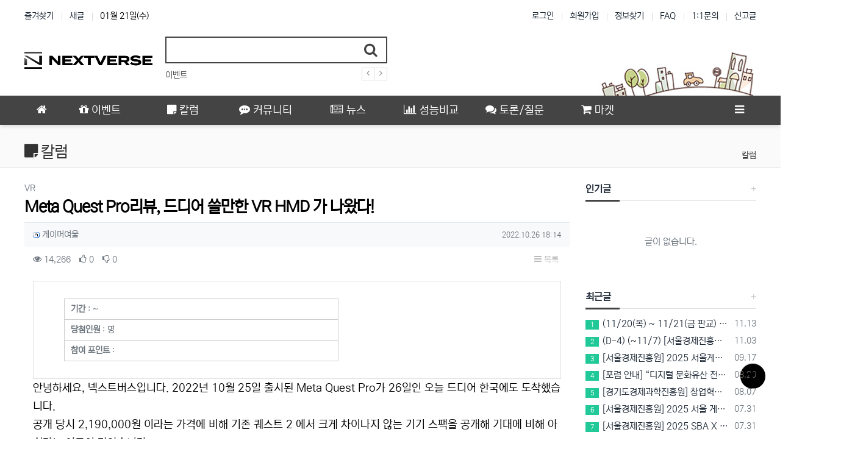

--- FILE ---
content_type: text/html; charset=utf-8
request_url: https://next-verse.com/bbs/board.php?bo_table=column&wr_id=17
body_size: 16239
content:
<!doctype html>
<html lang="ko" class="is-pc">
<head>
<meta charset="utf-8">
<meta http-equiv="imagetoolbar" content="no">
<meta http-equiv="X-UA-Compatible" content="IE=edge">
<meta name="naver-site-verification" content="cabfb4ccb80e770585b801ab9b65d0dc76443fbd" />
<link rel="shortcut icon" href="/nextverse.ico" type="image/x-ico" />
<title>Meta Quest Pro리뷰, 드디어 쓸만한 VR HMD 가 나왔다! > 칼럼 | VR 인사이트 | VR INSIGHT 커뮤니티</title>
<meta http-equiv="content-language" content="kr">
<meta name="robots" content="index,follow">
<meta name="title" content="Meta Quest Pro리뷰, 드디어 쓸만한 VR HMD 가 나왔다! &gt; 칼럼 | VR 인사이트 | VR INSIGHT 커뮤니티">
<meta name="author" content="게이머여울">
<meta name="description" content="안녕하세요, 넥스트버스입니다. 2022년 10월 25일 출시된 Meta Quest Pro가 26일인 오늘 드디어 한국에도 도착했습니다. 공개 당시 2,190,000원 이라는 가격에 비해 기존 퀘스트 2 에서 크게 차이나지 않는 기기 스팩을 공개해 기대에 비해 아쉽다는 …">
<meta name="keywords" content="안녕하세요, 넥스트버스입니다, 출시된, 드디어, 한국에도, 도착했습니다, 이라는, 가격에, 퀘스트, 차이나지, 스팩을, 공개해, 기대에, 아쉽다는, 쓸만한, 나왔다, 인사이트, 커뮤니티, Meta, Quest">
<meta property="og:locale" content="ko_KR">
<meta property="og:type" content="website">
<meta property="og:rich_attachment" content="true">
<meta property="og:site_name" content="VR 인사이트 | VR INSIGHT 커뮤니티">
<meta property="og:title" content="Meta Quest Pro리뷰, 드디어 쓸만한 VR HMD 가 나왔다! &gt; 칼럼 | VR 인사이트 | VR INSIGHT 커뮤니티">
<meta property="og:description" content="안녕하세요, 넥스트버스입니다. 2022년 10월 25일 출시된 Meta Quest Pro가 26일인 오늘 드디어 한국에도 도착했습니다. 공개 당시 2,190,000원 이라는 가격에 비해 기존 퀘스트 2 에서 크게 차이나지 않는 기기 스팩을 공개해 기대에 비해 아쉽다는 …">
<meta property="og:keywords" content="안녕하세요, 넥스트버스입니다, 출시된, 드디어, 한국에도, 도착했습니다, 이라는, 가격에, 퀘스트, 차이나지, 스팩을, 공개해, 기대에, 아쉽다는, 쓸만한, 나왔다, 인사이트, 커뮤니티, Meta, Quest">
<meta property="og:image" content="https://next-verse.com/data/editor/2210/20221026173345_87936dd41d6caff5f32a3557f6917156_o8x8.jpg">
<meta property="og:url" content="https://next-verse.com/column/17">
<meta name="twitter:card" content="summary_large_image">
<meta name="twitter:site" content="VR 인사이트 | VR INSIGHT 커뮤니티">
<meta name="twitter:title" content="Meta Quest Pro리뷰, 드디어 쓸만한 VR HMD 가 나왔다! &gt; 칼럼 | VR 인사이트 | VR INSIGHT 커뮤니티">
<meta name="twitter:description" content="안녕하세요, 넥스트버스입니다. 2022년 10월 25일 출시된 Meta Quest Pro가 26일인 오늘 드디어 한국에도 도착했습니다. 공개 당시 2,190,000원 이라는 가격에 비해 기존 퀘스트 2 에서 크게 차이나지 않는 기기 스팩을 공개해 기대에 비해 아쉽다는 …">
<meta name="twitter:keywords" content="안녕하세요, 넥스트버스입니다, 출시된, 드디어, 한국에도, 도착했습니다, 이라는, 가격에, 퀘스트, 차이나지, 스팩을, 공개해, 기대에, 아쉽다는, 쓸만한, 나왔다, 인사이트, 커뮤니티, Meta, Quest">
<meta name="twitter:image" content="https://next-verse.com/data/editor/2210/20221026173345_87936dd41d6caff5f32a3557f6917156_o8x8.jpg">
<meta name="twitter:creator" content="게이머여울">
<meta itemprop="name" content="Meta Quest Pro리뷰, 드디어 쓸만한 VR HMD 가 나왔다! &gt; 칼럼 | VR 인사이트 | VR INSIGHT 커뮤니티">
<meta itemprop="description" content="안녕하세요, 넥스트버스입니다. 2022년 10월 25일 출시된 Meta Quest Pro가 26일인 오늘 드디어 한국에도 도착했습니다. 공개 당시 2,190,000원 이라는 가격에 비해 기존 퀘스트 2 에서 크게 차이나지 않는 기기 스팩을 공개해 기대에 비해 아쉽다는 …">
<meta itemprop="keywords" content="안녕하세요, 넥스트버스입니다, 출시된, 드디어, 한국에도, 도착했습니다, 이라는, 가격에, 퀘스트, 차이나지, 스팩을, 공개해, 기대에, 아쉽다는, 쓸만한, 나왔다, 인사이트, 커뮤니티, Meta, Quest">
<meta itemprop="image" content="https://next-verse.com/data/editor/2210/20221026173345_87936dd41d6caff5f32a3557f6917156_o8x8.jpg">
<meta name="apple-mobile-web-app-title" content="VR 인사이트 | VR INSIGHT 커뮤니티">
<link rel="canonical" href="https://next-verse.com/column/17">
<link rel="stylesheet" href="https://next-verse.com/nariya/app/bs4/css/bootstrap.min.css" type="text/css">
<link rel="stylesheet" href="https://next-verse.com/nariya/css/nariya.css?ver=21101804" type="text/css">
<link rel="stylesheet" href="https://next-verse.com/theme/BS4-Basic/css/theme.css" type="text/css">
<link rel="stylesheet" href="https://next-verse.com/theme/BS4-Basic/css/font/NEXON-Gothic-14px.css" type="text/css">
<link rel="stylesheet" href="https://next-verse.com/theme/BS4-Basic/css/color/Dark.css" type="text/css">
<link rel="stylesheet" href="https://next-verse.com/theme/BS4-Basic/widget/data-keyword/widget.css?ver=220807">
<link rel="stylesheet" href="https://next-verse.com/skin/board/BS4-Basic-Gallery/style.css?ver=220807">
<link rel="stylesheet" href="https://next-verse.com/theme/BS4-Basic/widget/sidebar/widget.css?ver=220807">
<link rel="stylesheet" href="https://next-verse.com/theme/BS4-Basic/skin/social/style.css?ver=220807">
<link rel="stylesheet" href="https://next-verse.com/js/font-awesome/css/font-awesome.min.css" type="text/css">
<script>
// 자바스크립트에서 사용하는 전역변수 선언..
var g5_url       = "https://next-verse.com";
var g5_bbs_url   = "https://next-verse.com/bbs";
var g5_is_member = "";
var g5_is_admin  = "";
var g5_is_mobile = "";
var g5_bo_table  = "column";
var g5_sca       = "";
var g5_editor    = "cheditor5";
var g5_plugin_url = "https://next-verse.com/plugin";
var g5_cookie_domain = "";
</script>
<script src="https://next-verse.com/nariya/js/jquery-3.5.1.min.js"></script>
<script src="https://next-verse.com/nariya/js/common.js?ver=21101804"></script>
<script src="https://next-verse.com/js/wrest.js?ver=21101804"></script>
<script src="https://next-verse.com/js/placeholders.min.js"></script>
<script src="https://next-verse.com/nariya/app/bs4/js/bootstrap.bundle.min.js"></script>
<script src="https://next-verse.com/nariya/js/nariya.js?ver=21101804"></script>
<script src="https://next-verse.com/theme/BS4-Basic/js/theme.js"></script>
<script src="https://next-verse.com/theme/BS4-Basic/js/darkmode-js.js"></script>

<script async src="https://pagead2.googlesyndication.com/pagead/js/adsbygoogle.js?client=ca-pub-2833194991438772"
     crossorigin="anonymous"></script>
<!-- Global site tag (gtag.js) - Google Analytics -->
<script async src="https://www.googletagmanager.com/gtag/js?id=G-TK95KTQXM8"></script>
<script>
  window.dataLayer = window.dataLayer || [];
  function gtag(){dataLayer.push(arguments);}
  gtag('js', new Date());

  gtag('config', 'G-TK95KTQXM8');
</script><script src="https://next-verse.com/nariya/js/sly.min.js?ver=21101804"></script>
</head>
<body class="responsive is-round">

<style>
.cheditor-caption-wrapper{
    font-size:13px;
}
.cheditor-caption-wrapper img{
    box-shadow: 1px 1px 10px 1px #cccccc;
}
#bo_v_con a:link{
	color:blue !important;
}
#bo_v_con a:visited{
	color:#E69138 !important;
}
#bo_v_con a:hover{
	color:#8CFDC1 !important;
}
#bo_v_con a:active{
	color:#3D85C6 !important;
}
#bo_v_atc h2, #bo_v_atc h3 {
	margin: 29px 0 22px;
}
.privacy-ul {list-style: initial; padding-left: 35px;}
.nt-container { max-width:1200px; }
.nt-container-wide { max-width:1980px; }
.boxed.wrapper, .boxed.wrapper #nt_menu_wrap.me-sticky nav { max-width:1200px; }
.no-responsive .wrapper { min-width:1200px; }
</style>

<div class="wrapper wided">
	<div id="nt_header">

		<!-- 상단 고정 체크 시작 { -->
		<div id="nt_sticky">

			<!-- LNB 시작 { -->
			<aside id="nt_lnb" class="d-none d-md-block f-sm font-weight-normal">
				<h3 class="sr-only">상단 네비</h3>
				<div class="nt-container clearfix pt-3 px-3 px-sm-4 px-xl-0">
					<!-- LNB Left -->
					<ul class="float-left">
						<li><a href="javascript:;" id="favorite">즐겨찾기</a></li>
						<li><a href="https://next-verse.com/bbs/new.php">새글</a></li>
						<li><a>01월 21일(수)</a></li>
					</ul>
					<!-- LNB Right -->
					<ul class="float-right">
											<li><a href="https://next-verse.com/bbs/login.php?url=https://next-verse.com/bbs/board.php?bo_table=column&wr_id=17" onclick="sidebar('login'); return false;">로그인</a></li>
						<li><a href="https://next-verse.com/bbs/register.php">회원가입</a></li>
						<li><a href="https://next-verse.com/bbs/password_lost.php" class="win_password_lost">정보찾기</a></li>
											<li><a href="https://next-verse.com/bbs/faq.php">FAQ</a></li>
						<li><a href="https://next-verse.com/bbs/qalist.php">1:1문의</a></li>
													<li><a href="https://next-verse.com/bbs/shingo.php">신고글</a></li>
																						</ul>
				</div>
			</aside>
			<!-- } LNB 끝 -->

			<!-- PC 헤더 시작 { -->
			<header id="header_pc" class="d-none d-md-block">
				<div class="nt-container py-4 px-3 px-sm-4 px-xl-0">
					<div class="d-flex">
						<div class="align-self-center">
							<div class="header-logo">
								<a href="https://next-verse.com">
									<img id="logo_img" src="https://next-verse.com/theme/BS4-Basic/storage/image/logo-nextverse_BLACK_210x75.png" alt="VR 인사이트 | VR INSIGHT 커뮤니티">
								</a>
							</div>		  
						</div>
						<div class="align-self-center px-4">
							<div class="header-search">
								<form name="tsearch" method="get" action="https://next-verse.com/bbs/search.php" onsubmit="return tsearch_submit(this);" class="border-primary">
									<input type="hidden" name="sfl" value="wr_subject||wr_content">
									<input type="hidden" name="sop" value="and">
									<div class="input-group input-group-lg">
										<input type="text" name="stx" class="form-control en" value="">
										<div class="input-group-append">
											<button type="submit" class="btn"><i class="fa fa-search fa-lg text-primary"></i></button>
										</div>
									</div>
								</form>
								<div class="header-keyword mt-2">
									
<!-- 인기검색어 시작 { -->
<section id="pp_fvsqutljgehdrnwickpmo" class="basic-keyword f-sm font-weight-normal">
    <h3 class="sound_only">인기검색어</h3>
	<div class="d-flex">
		<div class="pp-sly flex-grow-1 text-nowrap">
			<ul>
							<li class="d-inline-block mr-3">
											<a href="https://next-verse.com/bbs/search.php?sfl=wr_subject%7C%7Cwr_content&amp;stx=%EC%9D%B4%EB%B2%A4%ED%8A%B8">
										이벤트					</a>
				</li>
									<li class="d-inline-block pp-last mr-3"><a>&nbsp;</a></li>
			</ul>
		</div>
		<div class="pl-2">
			<a href="javascript:;" class="pp-prev">
				<i class="fa fa-angle-left" aria-hidden="true"></i>
			</a>
		</div>
		<div>
			<a href="javascript:;" class="pp-next">
				<i class="fa fa-angle-right" aria-hidden="true"></i>
			</a>				
		</div>
	</div>
</section>

<script>
$('#pp_fvsqutljgehdrnwickpmo .pp-sly').sly({
	horizontal: 1,
	itemNav: 'basic',
	smart: 1,
	mouseDragging: 1,
	touchDragging: 1,
	releaseSwing: 1,
	speed: 300,
	elasticBounds: 1,
	dragHandle: 1,
	dynamicHandle: 1,
	prevPage: '#pp_fvsqutljgehdrnwickpmo .pp-prev',
	nextPage: '#pp_fvsqutljgehdrnwickpmo .pp-next'
});
</script>

								</div>
							</div>		  
						</div>
						<div class="align-self-center ml-auto">
							<!-- 배너 등 우측 영역 컨텐츠 -->



							&nbsp;
						</div>
					</div>
				</div>
			</header>
			<!-- } PC 헤더 끝 -->

			<!-- 상단고정 시작 { -->
			<div id="nt_sticky_wrap">
				<!-- 모바일 헤더 { -->
				<header id="header_mo" class="d-block d-md-none">
					<div class="bg-primary px-3 px-sm-4">
						<h3 class="clearfix text-center f-mo font-weight-bold en">
							<a href="javascript:;" onclick="sidebar('menu');" class="float-left">
								<i class="fa fa-bars text-white" aria-hidden="true"></i>
								<span class="sr-only">메뉴</span>
							</a>
							<div class="float-right">
								<a data-toggle="collapse" href="#search_mo" aria-expanded="false" aria-controls="search_mo" class="ml-3">
									<i class="fa fa-search text-white" aria-hidden="true"></i>
									<span class="sr-only">검색</span>
								</a>
							</div>
							<!-- Mobile Logo -->
							<a href="https://next-verse.com" class="text-white">
								넥스트버스							</a>
						</h3>
					</div>
					<div id="search_mo" class="collapse">
						<div class="mb-0 p-3 px-sm-4 d-block d-lg-none border-bottom">
							<form name="mosearch" method="get" action="https://next-verse.com/bbs/search.php" onsubmit="return tsearch_submit(this);" class="mb-0">
							<input type="hidden" name="sfl" value="wr_subject||wr_content">
							<input type="hidden" name="sop" value="and">
								<div class="input-group">
									<input id="mo_top_search" type="text" name="stx" class="form-control" value="" placeholder="검색어">
									<span class="input-group-append">
										<button type="submit" class="btn btn-primary"><i class="fa fa-search"></i></button>
									</span>
								</div>
							</form>
						</div>
					</div>
				</header>
				<!-- } 모바일 헤더 끝 -->

				<!-- 상단 메뉴 시작 { -->
				
<style>
	#nt_menu .me-sw { width:150px; }
</style>

<!-- PC 상단 메뉴 -->
<nav id="nt_menu" class="nt-menu bg-primary d-none d-md-block font-weight-normal">
	<h3 class="sr-only">메인 메뉴</h3>
	<div class="nt-container">
		<div class="d-flex">
			<div class="flex-grow-1 order-2 me-list">
				<ul class="row m-0 me-ul nav-slide">
									<li class="col p-0 me-li">
						<a class="d-block bg-primary" href="https://next-verse.com/event" target="_self">
							<span class="me-a text-nowrap f-md en px-4">
								<i class="fa fa-gift" aria-hidden="true"></i>
								이벤트							</span>
						</a>
													<div class="clearfix sub-slide sub-1div w-100">
								<ul class="sub-1dul">
																	
									
									<li class="sub-1dli">
										<a href="https://next-verse.com/event?sca=%EC%A6%9D%EC%A0%95" class="me-sh sub-1da" target="_self">
											<i class="fa empty fa-fw" aria-hidden="true"></i>
											증정										</a>
																			</li>
																	
									
									<li class="sub-1dli">
										<a href="https://next-verse.com/event?sca=%EA%B8%B0%ED%83%80" class="me-sh sub-1da" target="_self">
											<i class="fa empty fa-fw" aria-hidden="true"></i>
											기타										</a>
																			</li>
																</ul>
															</div>
											</li>
									<li class="col p-0 me-li">
						<a class="d-block bg-primary" href="https://next-verse.com/column" target="_self">
							<span class="me-a text-nowrap f-md en px-4">
								<i class="fa fa-sticky-note" aria-hidden="true"></i>
								칼럼							</span>
						</a>
													<div class="clearfix sub-slide sub-1div w-100">
								<ul class="sub-1dul">
																	
									
									<li class="sub-1dli">
										<a href="https://next-verse.com/column?sca=VR" class="me-sh sub-1da" target="_self">
											<i class="fa empty fa-fw" aria-hidden="true"></i>
											VR										</a>
																			</li>
																	
									
									<li class="sub-1dli">
										<a href="https://next-verse.com/column?sca=AR" class="me-sh sub-1da" target="_self">
											<i class="fa empty fa-fw" aria-hidden="true"></i>
											AR										</a>
																			</li>
																	
									
									<li class="sub-1dli">
										<a href="https://next-verse.com/column?sca=%EA%B8%B0%ED%83%80" class="me-sh sub-1da" target="_self">
											<i class="fa empty fa-fw" aria-hidden="true"></i>
											기타										</a>
																			</li>
																</ul>
															</div>
											</li>
									<li class="col p-0 me-li">
						<a class="d-block bg-primary" href="https://next-verse.com/community" target="_self">
							<span class="me-a text-nowrap f-md en px-4">
								<i class="fa fa-commenting" aria-hidden="true"></i>
								커뮤니티							</span>
						</a>
													<div class="clearfix sub-slide sub-1div w-100">
								<ul class="sub-1dul">
																	
									
									<li class="sub-1dli">
										<a href="https://next-verse.com/community?sca=%EC%9E%90%EC%9C%A0%EA%B2%8C%EC%8B%9C%ED%8C%90" class="me-sh sub-1da" target="_self">
											<i class="fa empty fa-fw" aria-hidden="true"></i>
											자유게시판										</a>
																			</li>
																	
									
									<li class="sub-1dli">
										<a href="https://next-verse.com/community?sca=VR" class="me-sh sub-1da" target="_self">
											<i class="fa empty fa-fw" aria-hidden="true"></i>
											VR										</a>
																			</li>
																	
									
									<li class="sub-1dli">
										<a href="https://next-verse.com/community?sca=AR" class="me-sh sub-1da" target="_self">
											<i class="fa empty fa-fw" aria-hidden="true"></i>
											AR										</a>
																			</li>
																	
									
									<li class="sub-1dli">
										<a href="https://next-verse.com/community?sca=AI" class="me-sh sub-1da" target="_self">
											<i class="fa empty fa-fw" aria-hidden="true"></i>
											AI										</a>
																			</li>
																</ul>
															</div>
											</li>
									<li class="col p-0 me-li">
						<a class="d-block bg-primary" href="https://next-verse.com/news" target="_self">
							<span class="me-a text-nowrap f-md en px-4">
								<i class="fa fa-newspaper-o" aria-hidden="true"></i>
								뉴스							</span>
						</a>
													<div class="clearfix sub-slide sub-1div w-100">
								<ul class="sub-1dul">
																	
									
									<li class="sub-1dli">
										<a href="https://next-verse.com/news?sca=VR+%ED%95%98%EB%93%9C%EC%9B%A8%EC%96%B4" class="me-sh sub-1da" target="_self">
											<i class="fa empty fa-fw" aria-hidden="true"></i>
											VR 하드웨어										</a>
																			</li>
																	
									
									<li class="sub-1dli">
										<a href="https://next-verse.com/news?sca=VR+%EA%B2%8C%EC%9E%84" class="me-sh sub-1da" target="_self">
											<i class="fa empty fa-fw" aria-hidden="true"></i>
											VR 게임										</a>
																			</li>
																	
									
									<li class="sub-1dli">
										<a href="https://next-verse.com/news?sca=VR+%EA%B8%B0%ED%83%80" class="me-sh sub-1da" target="_self">
											<i class="fa empty fa-fw" aria-hidden="true"></i>
											VR 기타										</a>
																			</li>
																	
									
									<li class="sub-1dli">
										<a href="https://next-verse.com/news?sca=AR" class="me-sh sub-1da" target="_self">
											<i class="fa empty fa-fw" aria-hidden="true"></i>
											AR										</a>
																			</li>
																	
									
									<li class="sub-1dli">
										<a href="https://next-verse.com/news?sca=AI" class="me-sh sub-1da" target="_self">
											<i class="fa empty fa-fw" aria-hidden="true"></i>
											AI										</a>
																			</li>
																	
									
									<li class="sub-1dli">
										<a href="https://next-verse.com/news?sca=%EA%B8%B0%ED%83%80" class="me-sh sub-1da" target="_self">
											<i class="fa empty fa-fw" aria-hidden="true"></i>
											기타										</a>
																			</li>
																</ul>
															</div>
											</li>
									<li class="col p-0 me-li">
						<a class="d-block bg-primary" href="https://next-verse.com/compare" target="_self">
							<span class="me-a text-nowrap f-md en px-4">
								<i class="fa fa-bar-chart" aria-hidden="true"></i>
								성능비교							</span>
						</a>
											</li>
									<li class="col p-0 me-li">
						<a class="d-block bg-primary" href="https://next-verse.com/debate" target="_self">
							<span class="me-a text-nowrap f-md en px-4">
								<i class="fa fa-comments" aria-hidden="true"></i>
								토론/질문							</span>
						</a>
													<div class="clearfix sub-slide sub-1div w-100">
								<ul class="sub-1dul">
																	
									
									<li class="sub-1dli">
										<a href="https://next-verse.com/debate?sca=VR" class="me-sh sub-1da" target="_self">
											<i class="fa empty fa-fw" aria-hidden="true"></i>
											VR										</a>
																			</li>
																	
									
									<li class="sub-1dli">
										<a href="https://next-verse.com/debate?sca=AR" class="me-sh sub-1da" target="_self">
											<i class="fa empty fa-fw" aria-hidden="true"></i>
											AR										</a>
																			</li>
																	
									
									<li class="sub-1dli">
										<a href="https://next-verse.com/debate?sca=AI" class="me-sh sub-1da" target="_self">
											<i class="fa empty fa-fw" aria-hidden="true"></i>
											AI										</a>
																			</li>
																	
									
									<li class="sub-1dli">
										<a href="https://next-verse.com/debate?sca=%EA%B8%B0%ED%83%80" class="me-sh sub-1da" target="_self">
											<i class="fa empty fa-fw" aria-hidden="true"></i>
											기타										</a>
																			</li>
																</ul>
															</div>
											</li>
									<li class="col p-0 me-li">
						<a class="d-block bg-primary" href="https://next-verse.com/market" target="_self">
							<span class="me-a text-nowrap f-md en px-4">
								<i class="fa fa-shopping-cart" aria-hidden="true"></i>
								마켓							</span>
						</a>
													<div class="clearfix sub-slide sub-1div w-100">
								<ul class="sub-1dul">
																	
									
									<li class="sub-1dli">
										<a href="https://next-verse.com/market?sca=%EA%B8%B0%ED%83%80" class="me-sh sub-1da" target="_self">
											<i class="fa empty fa-fw" aria-hidden="true"></i>
											하드웨어										</a>
																			</li>
																</ul>
															</div>
											</li>
									<li class="col p-0 me-li">
						<a class="d-block bg-primary" href="#" target="_self">
							<span class="me-a text-nowrap f-md en px-4">
								<i class="fa empty" aria-hidden="true"></i>
															</span>
						</a>
											</li>
												</ul>							
			</div>
			<div class="me-icon order-1 me-li">
				<a href="https://next-verse.com" class="me-a f-md" title="메인으로">
					<i class="fa fa-home" aria-hidden="true"></i>
				</a>
			</div>
			<div class="me-icon order-3 me-li">
				<a href="javascript:;" onclick="sidebar('menu'); return false;" class="me-a f-md" title="사이드바">
					<i class="fa fa-bars" aria-hidden="true"></i>
				</a>
			</div>
		</div>
	</div>
	<script>
		$(document).ready(function() {
			$('#nt_menu .nav-slide').nariya_menu(); // 주메뉴
		});
	</script>
</nav>

				<!-- } 상단 메뉴 끝 -->
			</div>
			<!-- } 상단 고정 끝 끝 -->
		</div>
		<!-- } 상단 고정 체크 끝 -->

					<div id="nt_title" class="font-weight-normal">
				<div class="nt-container px-3 px-sm-4 px-xl-0">
					<div class="d-flex align-items-end h-100 pb-2">
						<div class="page-title en text-nowrap">
															<i class="fa fa-sticky-note" aria-hidden="true"></i>
														칼럼						</div>
						<div class="ml-auto d-none d-sm-block">
							<nav aria-label="breadcrumb" class="f-sm">
								<ol class="breadcrumb bg-transparent p-0 m-0">
																												<li class="breadcrumb-item active mb-0" aria-current="page">
											<a href="#">칼럼</a>
										</li>
																										</ol>
							</nav>
						</div>
					</div>
				</div>
			</div>
		
	</div><!-- #nt_header -->

	<div id="nt_wing" class="d-none d-xl-block">
	<div class="nt-container text-center">
		<div class="wing-left pt-4 mt-1">
			<!-- 좌측 날개 시작 { 아래 코드는 필요없으니 다 지우셔야 합니다. -->

				<!-- 왼쪽 사이드바 -->
				<ins class="adsbygoogle"
					style="display:inline-block;width:160px;height:600px"
					data-ad-client="ca-pub-2833194991438772"
					data-ad-slot="3261752967"></ins>
				<script>
					(adsbygoogle = window.adsbygoogle || []).push({});
				</script>

			<!-- } 좌측 날개 끝 -->
		</div>
		<div class="wing-right pt-4 mt-1">
			<!-- 우측 날개 시작 { 아래 코드는 필요없으니 다 지우셔야 합니다. -->

				<!-- 오른쪽 사이드바 -->
				<ins class="adsbygoogle"
					style="display:inline-block;width: 160px;height:600px"
					data-ad-client="ca-pub-2833194991438772"
					data-ad-slot="4302020821"></ins>
				<script>
					(adsbygoogle = window.adsbygoogle || []).push({});
				</script>

			<!-- } 우측 날개 끝 -->
		</div>
	</div>
</div>
	<div id="nt_body" class="nt-body">
			<div class="nt-container my-3 my-sm-4 px-0 px-sm-4 px-xl-0">
					<div class="row na-row">
				<div class="col-md-9 na-col">
			
<script src="https://next-verse.com/js/viewimageresize.js"></script>

<!-- 게시물 읽기 시작 { -->
<article id="bo_v" class="mb-4">

			<header class="font-weight-normal mb-2 px-3 px-sm-0">
							<div class="f-sm text-muted">
					VR					<span class="sr-only">분류</span>
				</div>
						<h1 id="bo_v_title">
				Meta Quest Pro리뷰, 드디어 쓸만한 VR HMD 가 나왔다!			</h1>
		</header>
	
	<section id="bo_v_info" class="f-sm font-weight-normal mb-3 mb-sm-4">
		<div class="clearfix bg-light border-top text-muted px-3 py-2">
	        <h3 class="sr-only">작성자 정보</h3>
			<ul class="d-flex align-items-center">
				<li class="pr-2">
					<span class="xp-icon"><img src="https://next-verse.com/nariya/skin/level/zb4/admin.gif"></span> <span class="sv_member">게이머여울</span>					<span class="sr-only">작성</span>
				</li>
								<li class="flex-grow-1 text-right">
											<span class="sr-only">작성일</span>
						<time class="f-xs" datetime="2022-10-26T18:14:46+09:00">2022.10.26 18:14</time>
									</li>
			</ul>
		</div>

		<div class="clearfix f-sm text-muted px-3 pt-2">
	        <h3 class="sr-only">컨텐츠 정보</h3>
			<ul class="d-flex align-items-center">
				<li class="pr-3">
					<i class="fa fa-eye" aria-hidden="true"></i>
					14,266					<span class="sr-only">조회</span>
				</li>
													<li class="pr-3">
						<i class="fa fa-thumbs-o-up" aria-hidden="true"></i>
						<span class="wr_good_cnt">0</span>
						<span class="sr-only">추천</span>
					</li>
													<li class="pr-3">
						<i class="fa fa-thumbs-o-down" aria-hidden="true"></i>
						<span class="wr_nogood_cnt">0</span>
						<span class="sr-only">비추천</span>
					</li>
								<li id="bo_v_btn" class="d-none d-sm-block flex-sm-grow-1 text-right">
					<!-- 게시물 상단 버튼 시작 { -->
					
					
					<a href="https://next-verse.com/column" class="btn btn_b01 nofocus p-1 ml-2" role="button">
						<i class="fa fa-bars" aria-hidden="true"></i>
						목록
					</a>
																									<!-- } 게시물 상단 버튼 끝 -->
				</li>
			</ul>
		</div>
    </section>

    <section id="bo_v_atc">
        <h3 class="sr-only">본문</h3>
        <!-- 본문 내용 시작 { -->
        <div id="bo_v_con" class="mb-4 px-3">

						<style>
			.event_info_wrap {display:flex; border:1px solid #dee2e6;padding:10px;}
			/*.event_info_wrap .event_img {width:350px;}*/
			.event_info {padding:0 10px;width:500px;}
			.event_info li{list-style:none;border:1px solid #ccc;padding:5px 10px;font-size:14px;border-bottom:none;color: #6c757d;}
			.event_info li:last-child{border-bottom:1px solid #ccc;}
			.event_info li span{font-weight:bold;}
			@media (max-width: 768px){
				.event_info_wrap {flex-direction: column;align-items: center;}
				.event_info {width:90%;min-width:400px;}
			}
			</style>
			<div class="event_info_wrap">
				<div class="event_img">
<div id="bo_v_img">
</div>
				</div>
				<ul class="event_info">
					<li><span>기간</span> :  ~ </li>
					<li><span>당첨인원</span> : 명</li>
					<li><span>참여 포인트</span> : </li>
				</ul>
			</div>

			
			<div class="view-content">
				<p>안녕하세요, 넥스트버스입니다. 2022년 10월 25일 출시된 Meta Quest Pro가 26일인 오늘 드디어 한국에도 도착했습니다.</p>
<p>공개 당시 2,190,000원 이라는 가격에 비해 기존 퀘스트 2 에서 크게 차이나지 않는 기기 스팩을 공개해 기대에 비해 아쉽다는 여론이 많았습니다.</p>
<p> </p>
<p>하지만 먼저 기기를 사용해본 해외 유저들의 리뷰를 통해 특히 착용감면에서 여러 긍정적인 반응을 볼 수 있었는데요.</p>
<p>이번에 넥스트버스 칼럼에서 Meta Quest Pro를 직접 사용해보며 정확히 어떤 부분들이 개선되었는지 이야기해보도록 하겠습니다.</p>
<p> </p>
<p><a href="https://next-verse.com/bbs/view_image.php?fn=%2Fdata%2Feditor%2F2210%2F20221026173345_87936dd41d6caff5f32a3557f6917156_o8x8.jpg" target="_blank" class="view_image"><img src="https://next-verse.com/data/editor/2210/thumb-20221026173345_87936dd41d6caff5f32a3557f6917156_o8x8_600x271.jpg" alt="1666771367188.jpg" width="800" height="361"/></a></p>
<p> </p>
<p>먼저 퀘스트 프로의 구성품입니다.</p>
<p>HMD와 컨트롤러 한쌍, 충전독과 컨트롤러 충전케이블, C to C 케이블, 측면 빛 가림막, 스타일러스 팬 촉, 충전기, 전면부 커버가 기본으로 제공됩니다.</p>
<p> </p>
<h2> 착용감, 어느 부분이 개선되었는가?</h2>
<p>퀘스트 프로의 착용감을 이야기 해보자면 기존의 야간투시경을 사용하는 느낌과 비슷하다고 이야기 할 수 있을것 같습니다.</p>
<p><a href="https://next-verse.com/bbs/view_image.php?fn=%2Fdata%2Feditor%2F2210%2F20221026173749_87936dd41d6caff5f32a3557f6917156_8lt8.jpg" target="_blank" class="view_image"><img src="https://next-verse.com/data/editor/2210/thumb-20221026173749_87936dd41d6caff5f32a3557f6917156_8lt8_600x400.jpg" alt="art_14948413605085_51486f.jpg" width="630" height="420"/></a></p>
<p> </p>
<p>위와 같이 이마쪽에 무게가 가해지며 지탱되는 방식인데, 이러한 특성덕분에 안면부의 피로도가 극겹히 줄어듦과 동시에 흘러내림 또한 방지되며 이는 자연스럽게 눈과 렌즈간의 균일한 정렬로 이어지고 이는 깨끗한 화질에 간접적으로 영향을 주게 됩니다.</p>
<p> </p>
<p><a href="https://next-verse.com/bbs/view_image.php?fn=%2Fdata%2Feditor%2F2210%2F20221026174109_a8e02fdcb4dafcb915d1d0066aeb8d00_so2k.jpg" target="_blank" class="view_image"><img src="https://next-verse.com/data/editor/2210/thumb-20221026174109_a8e02fdcb4dafcb915d1d0066aeb8d00_so2k_600x270.jpg" alt="1666771264839.jpg" width="800" height="360"/></a></p>
<p> </p>
<p>위의 사진과 같은 구조로 고정이 되기때문에 퀘스트 2 대비 무게가 증가했음에도 오히려 착용감은 더 편하며 잘 벗겨지지 않고 안정적으로 고정이 되는것이죠 .</p>
<p> </p>
<p><a href="https://next-verse.com/bbs/view_image.php?fn=%2Fdata%2Feditor%2F2210%2F20221026174225_87936dd41d6caff5f32a3557f6917156_5pp7.jpg" target="_blank" class="view_image"><img src="https://next-verse.com/data/editor/2210/thumb-20221026174225_87936dd41d6caff5f32a3557f6917156_5pp7_600x271.jpg" alt="1666771269571.jpg" width="800" height="361"/></a></p>
<p> </p>
<p>측면에서 자세하게 보더라도 이마 이외의 다른 부분에서 접촉은 찾아볼 수 없습니다.</p>
<p> </p>
<p><a href="https://next-verse.com/bbs/view_image.php?fn=%2Fdata%2Feditor%2F2210%2F20221026174330_87936dd41d6caff5f32a3557f6917156_vtlc.jpg" target="_blank" class="view_image"><img src="https://next-verse.com/data/editor/2210/thumb-20221026174330_87936dd41d6caff5f32a3557f6917156_vtlc_600x1331.jpg" alt="1666771261897.jpg" width="649" height=""/></a></p>
<p> </p>
<p><a href="https://next-verse.com/bbs/view_image.php?fn=%2Fdata%2Feditor%2F2210%2F20221026174330_87936dd41d6caff5f32a3557f6917156_chqr.jpg" target="_blank" class="view_image"><img src="https://next-verse.com/data/editor/2210/thumb-20221026174330_87936dd41d6caff5f32a3557f6917156_chqr_600x1331.jpg" alt="1666771259055.jpg" width="649" height=""/></a></p>
<p> </p>
<p>이마와 뒷통수패드는 위와 같은 구조로 되어있으며 꽤나 편리했습니다.</p>
<p> </p>
<p><a href="https://next-verse.com/bbs/view_image.php?fn=%2Fdata%2Feditor%2F2210%2F20221026174452_d67c20bccb1c407a67cf15c7656dad7a_mibd.jpg" target="_blank" class="view_image"><img src="https://next-verse.com/data/editor/2210/thumb-20221026174452_d67c20bccb1c407a67cf15c7656dad7a_mibd_600x271.jpg" alt="1666771308899.jpg" width="800" height="361"/></a></p>
<p> </p>
<p>이마 패드와 뒷통수 패드의 경우는 전면과 후면에 달린 다이얼로 자유롭게 조절 할 수 있어 마찬가지로 사용에 크게 문제는 없었습니다.</p>
<p> </p>
<p> </p>
<p>또 크게 개선된 부분중 하나는 IPD 조절인데요</p>
<p>기존 퀘스트 2의 경우는 3단 조절 방식이었다면 퀘스트 프로의 경우에는 아래와 같이 자유롭게 조절이 됩니다.</p>
<p><img src="https://next-verse.com/data/editor/2210/20221026174915_a8e02fdcb4dafcb915d1d0066aeb8d00_qoi2.gif" alt="ezgif-5-cd5c785357.gif" style="width:600px;height:338px;" /></p>
<p> </p>
<p>또한 안면폼이 제공되지 않는 대신 빛 가림막이 자석 부착형으로 기본 제공이 되며 이를 사용해본 필자의 경우에는 전혀 불편함은 없었습니다.</p>
<p> </p>
<p><img src="https://next-verse.com/data/editor/2210/20221026175230_87936dd41d6caff5f32a3557f6917156_xcic.gif" alt="ezgif.com-gif-maker.gif" style="width:600px;height:338px;" /></p>
<p> </p>
<p> </p>
<h2>화질, 시야각, 색감은 어떻게 변했을까? </h2>
<p>HMD를 착용하고 여러 게임들을 플레이 해보며 퀘스트 2와 비교해본 결과 이러한 결론을 내릴 수 있었습니다.</p>
<p> </p>
<p>체감상 모기장현상은 동일하거나 조금 더 심한 정도입니다만</p>
<p>전체적인 색감(기존 퀘스트 2의 경우는  비교적 칙칙하며 대비가 낮아 흐릿한 느낌이였다면)과 선명도가 다소 개선됬다고 느껴졌습니다.</p>
<p>또한 렌즈의 크기가 약 0.5cm 증가해 시야각은 물안경을 쓴다라는 느낌에서 벗어났다고 말 할 수 있을것 같습니다.</p>
<p>또한 렌즈 가장자리의 왜곡 현상도 많이 좋아진것을 확인 했습니다.</p>
<p> </p>
<p> </p>
<h2>컨트롤러는?</h2>
<p> </p>
<p>퀘스트 프로의 컨트롤러는 기존의 컨트롤러 추적 방식과는 다르게 컨트롤러 자체에 카메라을 장착해 추적하는 방식입니다.</p>
<p><a href="https://next-verse.com/bbs/view_image.php?fn=%2Fdata%2Feditor%2F2210%2F20221026175834_c29e9c0a49d7fff84057b186a15a0cec_ibem.jpg" target="_blank" class="view_image"><img src="https://next-verse.com/data/editor/2210/thumb-20221026175834_c29e9c0a49d7fff84057b186a15a0cec_ibem_600x271.jpg" alt="1666771283174.jpg" width="800" height="361"/></a></p>
<p> </p>
<p><a href="https://next-verse.com/bbs/view_image.php?fn=%2Fdata%2Feditor%2F2210%2F20221026175834_c29e9c0a49d7fff84057b186a15a0cec_3m2i.jpg" target="_blank" class="view_image"><img src="https://next-verse.com/data/editor/2210/thumb-20221026175834_c29e9c0a49d7fff84057b186a15a0cec_3m2i_600x271.jpg" alt="1666771278554.jpg" width="800" height="361"/></a></p>
<p> </p>
<p>그렇기 때문에 트레킹 안정성에 대한 우려도 있었습니다만 필자가 여러 게임들을 플레이할때는 퀘스트 2 에 비해 뒤쳐진다는 느낌은 없었습니다.</p>
<p>또 컨트롤러의 진동 피드백의 느낌이 마치 아이폰과 같은 더 단단한 느낌으로 바뀌었습니다.</p>
<p> </p>
<p> 컨트롤러 스트랩의 경우는 끝부분을 90도 돌리면 잠금되는 방식으로 바뀌었으며 스타일러스 팬 촉의 경우는 그냥 끼우면 내부에서 잡아주는 돌기가 있어 사용하는데 문제없이 잘 고정되는 모습을 볼 수 있었습니다.</p>
<p> </p>
<h2>기타 개선사항들</h2>
<p>퀘스트 프로에서 큰 개선점중 하나는 패스쓰루가 될 수 있겠습니다.</p>
<p>기존 퀘스트 2 와 같은 방식에서 컬러 카메라의 영상을 입히는 방식인데 확실히 흑백 패스쓰루에 대비해 훨씬 쾌적한 느낌이였으며 피코 4의 입체감 없는 패스쓰루 조무사와는 다르게 입체감도 확실히 느껴졌습니다.</p>
<p> </p>
<p>또한 페이셜 트레킹과 아이트레킹도 메타 아바타를 지원하는 게임들을 통해 확인해봤으며 모두 아쉬운점 없이 잘 작동하는 모습을 보여줬습니다.</p>
<p> </p>
<p> </p>
<h2>Meta Quest Pro에 대한 총평</h2>
<p>이렇게 전체적인 개선사항들에 대해 이야기해봤는데요</p>
<p>간단하게 요약해보다면 드디어 쓸만한 VR HMD가 나왔다 입니다.</p>
<p> </p>
<p>물론 퀘스트 기기의 한계때문에 풀 트레킹을 사용하기 매우 어렵기도 하고 퀘스트 프로보다 더 뛰어난 사양의 기기도 존재합니다.</p>
<p>하지만 예전부터 쭉 이어져왔던 VR의 고질적인 문제는 단기간에 매우 빠르게 쌓이는 피로도였죠</p>
<p>PC 게임의 경우에는 하루종일, 밤을 새면서도 게임을 할 수 있지만</p>
<p>VR의 경우는 착용하고 있기만 해도 빠르게 축적되는 피로도때문에 길어봐야 2~3시간 정도로 사용할 수 있었고</p>
<p>이는 VR콘텐츠 제작에도 밀도를 강제적으로 높일수밖에 없게 하는등 많은 문제점들이 있었지만</p>
<p>퀘스트 프로의 경우는 이러한 문제를 크게 개선했기때문에 220만원이라는 비싼 가격에도 불구하고 개발자, 하드코어 게이머들에게는 충분히 매력적인 선택지가 될 수 있다고 생각됩니다.</p>
<p> </p>
<p>되도록이면 한번쯤 팝업 스토어를 방문해 퀘스트 프로를 사용해보는것은 정말 가치있는 경험이 되지않을까 말씀드리며 이만 줄이겠습니다.</p>			</div>

					</div>
        <!-- } 본문 내용 끝 -->

					<div id="bo_v_btn_group" class="clearfix text-center py-4 px-3 en">
				<div class="btn-group btn-group-lg" role="group">
											<button type="button" onclick="na_good('column', '17', 'good', 'wr_good');" class="btn btn-basic" title="추천">
							<i class="fa fa-thumbs-o-up" aria-hidden="true"></i>
							<b id="wr_good" class="orangered">0</b>
							<span class="sr-only">추천</span>
						</button>
					
											<button type="button" onclick="na_good('column', '17', 'nogood', 'wr_nogood');" class="btn btn-basic" title="비추천">
							<i class="fa fa-thumbs-o-down" aria-hidden="true"></i>
							<b id="wr_nogood">0</b>
							<span class="sr-only">비추천</span>
						</button>
										
														</div>
			</div>
		
				
<div class="border mx-3 mx-sm-0 mb-3 p-3">
	<div class="row row-cols-1 row-cols-md-2 align-items-center">
		<div class="col-sm-5 col-md-4 pb-3">
			<div class="text-center mb-2 mb-sm-0">
				<img src="https://next-verse.com/img/no_profile.gif" class="rounded-circle">
			</div>
			<div class="clearfix f-sm">
				<span class="float-left">
					<span class="xp-icon"><img src="https://next-verse.com/nariya/skin/level/zb4/admin.gif"></span> 					<span class="sv_member">게이머여울</span>				</span>
				<span class="float-right">
					레벨 41				</span>
			</div>
			<div class="progress" title="레벨업까지 460 경험치 필요">
				<div class="progress-bar progress-bar-striped" role="progressbar" aria-valuenow="96" aria-valuemin="0" aria-valuemax="100" style="width: 96%">
					<span class="sr-only">96%</span>
				</div>
			</div>
		</div>
		<div class="col-sm-7 col-md-8">
			<ul class="na-list">
							<li>
					<div class="na-title">
						<div class="float-right text-muted f-sm font-weight-normal ml-2">
							<span class="sr-only">등록일</span>
							2023.03.22						</div>
						<div class="na-item">
							<a href="https://next-verse.com/column/19" class="na-subject">
								케이프혼 3월 셋째주 Weekly News							</a>
							<span class="na-ticon na-image"></span>													</div>
					</div>
				</li>
							<li>
					<div class="na-title">
						<div class="float-right text-muted f-sm font-weight-normal ml-2">
							<span class="sr-only">등록일</span>
							2023.03.19						</div>
						<div class="na-item">
							<a href="https://next-verse.com/column/18" class="na-subject">
								케이프혼 3월 둘째주 Weekly News							</a>
							<span class="na-ticon na-image"></span>													</div>
					</div>
				</li>
							<li>
					<div class="na-title">
						<div class="float-right text-muted f-sm font-weight-normal ml-2">
							<span class="sr-only">등록일</span>
							2022.10.26						</div>
						<div class="na-item">
							<a href="https://next-verse.com/column/17" class="na-subject">
								Meta Quest Pro리뷰, 드디어 쓸만한 VR HMD 가 나왔다!							</a>
							<span class="na-ticon na-image"></span>													</div>
					</div>
				</li>
							<li>
					<div class="na-title">
						<div class="float-right text-muted f-sm font-weight-normal ml-2">
							<span class="sr-only">등록일</span>
							2022.06.10						</div>
						<div class="na-item">
							<a href="https://next-verse.com/column/16" class="na-subject">
								6월 10일 Upload VR 쇼케이스 기대작							</a>
							<span class="na-ticon na-image"></span>													</div>
					</div>
				</li>
							<li>
					<div class="na-title">
						<div class="float-right text-muted f-sm font-weight-normal ml-2">
							<span class="sr-only">등록일</span>
							2022.05.31						</div>
						<div class="na-item">
							<a href="https://next-verse.com/column/15" class="na-subject">
								5월 VR 월간지							</a>
							<span class="na-ticon na-image"></span>													</div>
					</div>
				</li>
							<li>
					<div class="na-title">
						<div class="float-right text-muted f-sm font-weight-normal ml-2">
							<span class="sr-only">등록일</span>
							2022.04.17						</div>
						<div class="na-item">
							<a href="https://next-verse.com/column/14" class="na-subject">
								4월 셋째주 VR WEEKLY							</a>
							<span class="na-ticon na-image"></span>													</div>
					</div>
				</li>
						</ul>
		</div>
	</div>
</div>

	</section>

    <section id="bo_v_data">
		<h3 class="sr-only">관련자료</h3>
		<ul class="na-table d-table w-100 text-muted f-de font-weight-normal">
				    
		
		
				<!-- 이전글 시작 { -->
		<li class="d-table-row border-top border-bottom">
			<div class="d-none d-sm-table-cell text-center px-3 py-2 nw-6">
				이전
			</div>
			<div class="d-table-cell px-3 py-2">
				<div class="d-flex my-1">
					<div class="px-0">
						<i class="fa fa-chevron-up" aria-hidden="true"></i>	
					</div>
					<div class="pl-3 pr-2 flex-grow-1 text-break-all">
						<a href="https://next-verse.com/column/18">
							케이프혼 3월 둘째주 Weekly News						</a>	
					</div>
					<div class="d-none d-md-block px-0 f-sm text-nowrap font-weight-normal">
						<span class="sr-only">작성일</span>
						2023.03.19 04:40					</div>
				</div>
			</div>
		</li>
		<!-- } 이전글 끝 -->
				

				<!-- 다음글 시작 { -->
		<li class="d-table-row border-top border-bottom">
			<div class="d-none d-sm-table-cell text-center px-3 py-2 nw-6">
				다음
			</div>
			<div class="d-table-cell px-3 py-2">
				<div class="d-flex my-1">
					<div class="px-0">
						<i class="fa fa-chevron-down" aria-hidden="true"></i>	
					</div>
					<div class="px-3 flex-grow-1 text-break-all">
						<a href="https://next-verse.com/column/16">
							6월 10일 Upload VR 쇼케이스 기대작						</a>	
					</div>
					<div class="d-none d-md-block px-0 f-sm text-nowrap font-weight-normal">
						<span class="sr-only">작성일</span>
						2022.06.10 04:03					</div>
				</div>
			</div>
		</li>
		<!-- } 다음글 끝 -->
				
		</ul>
	</section>

    
	<script>
	// 글자수 제한
	var char_min = parseInt(0); // 최소
	var char_max = parseInt(0); // 최대
	</script>

<!-- 댓글 시작 { -->
<div id="viewcomment">
	<div class="clearfix f-de px-3 px-sm-0 pt-4 pt-sm-5 pb-1">
		<div class="float-left">
			댓글 <b class="orangered">0</b>
					</div>
			</div>
	<section id="bo_vc" class="na-fadein">
							<div id="bo_vc_empty" class="f-de font-weight-normal text-center text-muted border-top px-3 py-5">
				등록된 댓글이 없습니다.
			</div>
					</section>


</div><!-- #viewcomment 닫기 -->
<!-- } 댓글 끝 -->

			<div id="bo_vc_login" class="alert alert-dark bg-light border mb-0 py-4 text-center f-de" role="alert">
							<a href="https://next-verse.com/bbs/login.php?wr_id=17&amp;url=https%3A%2F%2Fnext-verse.com%2Fcolumn%2F17%23bo_vc_w">로그인한 회원만 댓글 등록이 가능합니다.</a>
					</div>
	
	<script src="https://next-verse.com/js/md5.js"></script>

	<!-- 게시물 하단 버튼 시작 { -->
	<div class="clearfix pt-2 px-3 px-sm-0 border-top text-right" style="margin-top:-1px;">
		
					<a href="https://next-verse.com/column" class="btn btn_b01 nofocus p-1 ml-2" role="button">
						<i class="fa fa-bars" aria-hidden="true"></i>
						목록
					</a>
																					</div>
	<!-- } 게시물 하단 버튼 끝 -->
</article>
<!-- } 게시판 읽기 끝 -->

<script>
function board_move(href) {
    window.open(href, "boardmove", "left=50, top=50, width=500, height=550, scrollbars=1");
}

$(function() {
		$("a.view_image").click(function() {
        window.open(this.href, "large_image", "location=yes,links=no,toolbar=no,top=10,left=10,width=10,height=10,resizable=yes,scrollbars=no,status=no");
        return false;
    });

    // 이미지 리사이즈
    $("#bo_v_con").viewimageresize();

    // 링크 타켓
	$(".view-content a").each(function () {
		$(this).attr("target", "_blank");
    }); 
});
</script>
<!-- } 게시글 읽기 끝 -->

							</div>
				<div class="col-md-3 na-col">
					
<!-- 위젯 시작 { -->
	<h3 class="h3 f-lg en mb-1">
	<a href="https://next-verse.com/bbs/new.php?view=w">
		<span class="float-right more-plus"></span>
		인기글
	</a>
</h3>
<hr class="hr"/>
<div class="mt-3 mb-4">
	
<ul class="na-list mt-n1">

	<li class="f-de text-muted text-center px-4 py-5">
		글이 없습니다.
	</li>
</ul>

</div>
<!-- } 위젯 끝-->

<!-- 위젯 시작 { -->
<h3 class="h3 f-lg en mb-1">
	<a href="https://next-verse.com/bbs/new.php?view=w">
		<span class="float-right more-plus"></span>
		최근글
	</a>
</h3>
<hr class="hr"/>
<div class="mt-3 mb-4">
	
<ul class="na-list mt-n1">
	<li class="px-3 px-sm-0">
		<div class="na-title">
			<div class="float-right text-muted f-sm font-weight-normal ml-2">
				<span class="sr-only">등록일</span>
				11.13			</div>
			<div class="na-item">
				<a href="https://next-verse.com/community/114" class="na-subject">
					<span class="rank-icon en bg-teal">1</span>					(11/20(목) ~ 11/21(금 판교) VR 행사 추천!! (갤럭시 XR/ 애플 비전프로 등 기기 체험, 메타퀘스트 경품)				</a>
							</div>
		</div>
	</li>
	<li class="px-3 px-sm-0">
		<div class="na-title">
			<div class="float-right text-muted f-sm font-weight-normal ml-2">
				<span class="sr-only">등록일</span>
				11.03			</div>
			<div class="na-item">
				<a href="https://next-verse.com/community/113" class="na-subject">
					<span class="rank-icon en bg-teal">2</span>					(D-4) (~11/7) [서울경제진흥원] 2025 SBA X 스마일게이트, ‘게임랩 with STOVE INDIE’ 참가기업 모집				</a>
							</div>
		</div>
	</li>
	<li class="px-3 px-sm-0">
		<div class="na-title">
			<div class="float-right text-muted f-sm font-weight-normal ml-2">
				<span class="sr-only">등록일</span>
				09.17			</div>
			<div class="na-item">
				<a href="https://next-verse.com/community/112" class="na-subject">
					<span class="rank-icon en bg-teal">3</span>					[서울경제진흥원] 2025 서울게임콘텐츠센터 게임스튜디오/게임랩 신규 입주기업 모집 중!(~10/14 15:00)				</a>
							</div>
		</div>
	</li>
	<li class="px-3 px-sm-0">
		<div class="na-title">
			<div class="float-right text-muted f-sm font-weight-normal ml-2">
				<span class="sr-only">등록일</span>
				08.20			</div>
			<div class="na-item">
				<a href="https://next-verse.com/community/111" class="na-subject">
					<span class="rank-icon en bg-teal">4</span>					[포럼 안내] “디지털 문화유산 전략과 비전” – 경기도박물관 토크콘서트				</a>
							</div>
		</div>
	</li>
	<li class="px-3 px-sm-0">
		<div class="na-title">
			<div class="float-right text-muted f-sm font-weight-normal ml-2">
				<span class="sr-only">등록일</span>
				08.07			</div>
			<div class="na-item">
				<a href="https://next-verse.com/community/110" class="na-subject">
					<span class="rank-icon en bg-teal">5</span>					[경기도경제과학진흥원] 창업혁신공간 컴퍼니빌더형 지원사업 2기 모집(~8/25)				</a>
							</div>
		</div>
	</li>
	<li class="px-3 px-sm-0">
		<div class="na-title">
			<div class="float-right text-muted f-sm font-weight-normal ml-2">
				<span class="sr-only">등록일</span>
				07.31			</div>
			<div class="na-item">
				<a href="https://next-verse.com/community/109" class="na-subject">
					<span class="rank-icon en bg-teal">6</span>					[서울경제진흥원] 2025 서울 게임 공모전 참가자 모집(~8/22 17시)				</a>
							</div>
		</div>
	</li>
	<li class="px-3 px-sm-0">
		<div class="na-title">
			<div class="float-right text-muted f-sm font-weight-normal ml-2">
				<span class="sr-only">등록일</span>
				07.31			</div>
			<div class="na-item">
				<a href="https://next-verse.com/community/108" class="na-subject">
					<span class="rank-icon en bg-teal">7</span>					[서울경제진흥원] 2025 SBA X 메르세데스 벤츠 코리아 게임 산업 상생 플랫폼 활용 게임개발 지원 참가기업 모집(~8/18 17시)				</a>
							</div>
		</div>
	</li>
	<li class="px-3 px-sm-0">
		<div class="na-title">
			<div class="float-right text-muted f-sm font-weight-normal ml-2">
				<span class="sr-only">등록일</span>
				07.31			</div>
			<div class="na-item">
				<a href="https://next-verse.com/community/107" class="na-subject">
					<span class="rank-icon en bg-teal">8</span>					[서울경제진흥원] 게임·e스포츠 서울 2025(GES 2025) 전시(서울게임존/FGT존) 참가기업 모집 (~8/6 15시)				</a>
							</div>
		</div>
	</li>
	<li class="px-3 px-sm-0">
		<div class="na-title">
			<div class="float-right text-muted f-sm font-weight-normal ml-2">
				<span class="sr-only">등록일</span>
				07.21			</div>
			<div class="na-item">
				<a href="https://next-verse.com/community/106" class="na-subject">
					<span class="rank-icon en bg-teal">9</span>					[서울경제진흥원] 2025 서울게임콘텐츠센터 신규 입주기업 모집 중!(~8/1 15:00)				</a>
							</div>
		</div>
	</li>
	<li class="px-3 px-sm-0">
		<div class="na-title">
			<div class="float-right text-muted f-sm font-weight-normal ml-2">
				<span class="sr-only">등록일</span>
				06.13			</div>
			<div class="na-item">
				<a href="https://next-verse.com/community/105" class="na-subject">
					<span class="rank-icon en bg-teal">10</span>					[경기도경제과학진흥원] 창업혁신공간 컴퍼니빌더형 지원사업 1기 모집(~7/1)				</a>
							</div>
		</div>
	</li>

</ul>

</div>
<!-- } 위젯 끝-->

<!-- 위젯 시작 { -->
<h3 class="h3 f-lg en mb-1">
	<a href="https://next-verse.com/bbs/new.php?view=c">
		<span class="float-right more-plus"></span>
		새댓글
	</a>
</h3>
<hr class="hr"/>
<div class="mt-3 mb-4">
	<ul class="na-list mt-n1">
	<li class="px-3 px-sm-0">
		<div class="na-title">
			<div class="float-right text-muted f-sm font-weight-normal ml-2">
				<span class="sr-only">등록자</span>
				<span class="sv_member">3NCA2025</span>
				<span class="sr-only">등록일</span>
				<span class="ml-2">05.15</span>
			</div>
			<div class="na-item">
				<a href="https://next-verse.com/community/103" class="na-subject">
					<i class="fa undefined" aria-hidden="true"></i>					현재 추가 모집 진행 중에 있습니다!
아래 링크로 확인 부탁드리겠습니다~!

https://next-verse.com/community/1…				</a>
			</div>
		</div>
	</li>

</ul>

</div>
<!-- } 위젯 끝-->
				</div>
			</div>
				</div><!-- .nt-container -->
		</div><!-- .nt-body -->

	<footer id="nt_footer" class="position-relative f-sm font-weight-normal">
		<div class=" px-0 px-sm-4 px-xl-0">
			<nav class="nt-links clearfix py-2 border-top border-bottom">
				<div class="nt-container px-xl-0">
					<ul class="float-md-left d-none d-md-block">
						<li><a href="https://next-verse.com/content/company">사이트 소개</a></li> 
						<li><a href="https://next-verse.com/content/privacy">개인정보처리방침</a></li>
						<li><a href="https://next-verse.com/content/noemail">이메일 무단수집거부</a></li>
						<li><a href="https://next-verse.com/content/disclaimer">책임의 한계와 법적고지</a></li>
					</ul>
					<ul class="float-md-right text-center text-md-left">
						<li><a href="https://next-verse.com/content/provision">이용약관</a></li> 
						<li><a href="https://next-verse.com/content/guide">이용안내</a></li>
						<li><a href="https://next-verse.com/bbs/qalist.php">문의하기</a></li>
						<li><a href="https://next-verse.com/bbs/board.php?bo_table=column&amp;wr_id=17&amp;device=mobile">모바일버전</a></li>
					</ul>
				</div>
			</nav>

			<div class="nt-container py-4 px-xl-0">
				<ul class="d-flex justify-content-center flex-wrap">
					<li class="px-3">
						<b>(주)넥스트버스</b>
					</li>
					<li class="px-3">
						대표 : 넥스트버스					</li>
					<li class="px-3">
						한국					</li>
					<!--
					<li class="px-3">
						전화 : 02-123-1234					</li>
					-->
					<li class="px-3">
						사업자등록번호 : 123-45-67890					</li>
					<li class="px-3">
						<a href="http://www.ftc.go.kr/info/bizinfo/communicationList.jsp" target="_blank">사업자정보확인</a>
					</li>
					<!--<li class="px-3">
						통신판매업신고 : 제 OO구 - 123호					</li>-->
					<li class="px-3">
						개인정보관리책임자 : ***					</li>
					<li class="px-3">
						이메일 : <a href="/cdn-cgi/l/email-protection" class="__cf_email__" data-cfemail="6f160a001a032f010a171b42190a1d1c0a410c0002">[email&#160;protected]</a>					</li>
				</ul>
			</div>

			<div class="text-center px-3 pb-4">
				<strong>VR 인사이트 | VR INSIGHT 커뮤니티 <i class="fa fa-copyright"></i></strong>
				<span>All rights reserved.</span>
			</div>

		</div>
	</footer>
</div><!-- .wrapper -->
<style>
.darkmode-layer{z-index:999;}
.darkmode-toggle{z-index:999;background: #00000030;}
</style>
<script data-cfasync="false" src="/cdn-cgi/scripts/5c5dd728/cloudflare-static/email-decode.min.js"></script><script>
    new Darkmode({
      bottom: '82px',
      right: '25px',
      time: '0.5s',
      label: '🌓'
    }).showWidget();
</script>


<aside id="nt_sidebar" class="bg-light font-weight-normal">

	<!-- Top Head -->
	<div id="nt_sidebar_header" class="sidebar-head na-shadow bg-primary px-3 mb-0">
		<h3 class="clearfix f-mo font-weight-bold en">
			<a href="https://next-verse.com" class="text-white">
				넥스트버스			</a>
			<a href="javascript:;" class="float-right sidebar-close" title="닫기">
				<i class="fa fa-times text-white" aria-hidden="true"></i>
				<span class="sr-only">닫기</span>
			</a>
		</h3>
	</div>

	<!-- sidebar-content : 스크롤바 생성을 위해서 -->
	<div  id="nt_sidebar_body" class="sidebar-content pb-5">

		<!-- Icon -->
		<ul class="row row-cols-4 no-gutters f-sm text-center bg-white sidebar-icon mr-n1">
			<li class="col border-right border-bottom py-2">
				<a href="javascript:;" onclick="sidebar('menu')">
					<i class="fa fa-bars" aria-hidden="true"></i>
					<span class="d-block">메뉴</span>
				</a>			
			</li>
			<li class="col border-right border-bottom py-2">
				<a href="https://next-verse.com/bbs/new.php">
					<i class="fa fa-refresh" aria-hidden="true"></i>
					<span class="d-block">새글</span>
				</a>			
			</li>
			<li class="col border-right border-bottom py-2">
				<a href="https://next-verse.com/bbs/search.php">
					<i class="fa fa-search" aria-hidden="true"></i>
					<span class="d-block">검색</span>
				</a>
			</li>
			<li class="col border-right border-bottom py-2">
				<a data-toggle="collapse" href="#sidebar_more_icon" role="button" aria-expanded="false" aria-controls="sidebar_more_icon">
					<i class="fa fa-ellipsis-v" aria-hidden="true"></i>
					<span class="d-block">더보기</span>
				</a>
			</li>
		</ul>

		<div class="collapse" id="sidebar_more_icon">
			<ul class="row row-cols-4 no-gutters f-sm text-center bg-white sidebar-icon mr-n1">
												<li class="col border-right border-bottom py-2">
					<a href="https://next-verse.com/bbs/qalist.php">
						<i class="fa fa-comments-o" aria-hidden="true"></i>
						<span class="d-block">1:1 문의</span>
					</a>
				</li>
				<li class="col border-right border-bottom py-2">
					<a href="https://next-verse.com/bbs/faq.php">
						<i class="fa fa-exclamation-circle" aria-hidden="true"></i>
						<span class="d-block">FAQ</span>
					</a>
				</li>
				<li class="col border-right border-bottom py-2">
					<a href="https://next-verse.com/bbs/tag.php">
						<i class="fa fa-tags" aria-hidden="true"></i>
						<span class="d-block">태그모음</span>
					</a>			
				</li>
				<li class="col border-right border-bottom py-2">
					<a href="https://next-verse.com/bbs/shingo.php">
						<i class="fa fa-eye-slash" aria-hidden="true"></i>
						<span class="d-block">신고모음</span>
					</a>
				</li>				
				<li class="col border-right border-bottom py-2">
					<a href="https://next-verse.com/bbs/current_connect.php">
						<i class="fa fa-users" aria-hidden="true"></i>
						<span class="d-block">접속자</span>
					</a>
				</li>
				<li class="col border-right border-bottom py-2">
					<a data-toggle="collapse" href="#sidebar_more_icon" role="button" aria-expanded="false" aria-controls="sidebar_more_icon">
						<i class="fa fa-times" aria-hidden="true"></i>
						<span class="d-block">닫기</span>
					</a>
				</li>
			</ul>
		</div>
		<div class="mt-n1">
							<div class="btn-group w-100" role="group" aria-label="Member Menu">
					<a href="https://next-verse.com/bbs/login.php?url=https://next-verse.com/bbs/board.php?bo_table=column&wr_id=17" class="btn btn-primary text-white rounded-0" onclick="sidebar('login'); return false;" role="button">
						로그인
					</a>
					<a href="https://next-verse.com/bbs/register.php" class="btn btn-primary text-white win" role="button">
						회원가입
					</a>
					<a href="https://next-verse.com/bbs/password_lost.php" class="win_password_lost btn btn-primary text-white rounded-0" role="button">
						정보찾기
					</a>
				</div>
				<!-- Login -->
				<div id="sidebar-login" class="sidebar-item">
					<div class="p-3 bg-white border-bottom">
	<form id="sidebar_login" name="sidebar_login" method="post" action="https://next-verse.com/bbs/login_check.php" autocomplete="off">
	<input type="hidden" name="url" value="https://next-verse.com/bbs/board.php?bo_table=column&wr_id=17">

		<div class="form-group f-sm">
			<div class="custom-control custom-switch">
			  <input type="checkbox" name="auto_login" class="custom-control-input remember-me" id="sidebar_remember_me">
			  <label class="custom-control-label float-left" for="sidebar_remember_me">자동로그인</label>
			</div>
		</div>

		<div class="form-group">
			<label for="sidebar_mb_id" class="sr-only">아이디<strong class="sr-only"> 필수</strong></label>						
			<div class="input-group">
				<div class="input-group-prepend">
					<span class="input-group-text"><i class="fa fa-user text-muted"></i></span>
				</div>
				<input type="text" name="mb_id" id="sidebar_mb_id" class="form-control required" placeholder="아이디">
			</div>
		</div>
		<div class="form-group">
			<label for="sidebar_mb_password" class="sr-only">비밀번호<strong class="sr-only"> 필수</strong></label>									
			<div class="input-group">
				<div class="input-group-prepend">
					<span class="input-group-text"><i class="fa fa-lock text-muted"></i></span>
				</div>
				<input type="password" name="mb_password" id="sidebar_mb_password" class="form-control required" placeholder="비밀번호">
			</div>
		</div>
		<div class="form-group mb-0">
			<button type="submit" class="btn btn-primary btn-block btn-lg en">
				로그인
			</button>    
		</div>	
	</form>
</div>

<div class="position-relative p-3 pb-5 font-weight-normal">
	
<div id="sidebar_sns_login" class="login-sns sns-wrap-32 sns-wrap-over">
    <h3 class="sr-only">소셜계정으로 로그인</h3>
    <div class="sidebar-sns-wrap">
                <a href="https://next-verse.com/plugin/social/popup.php?provider=naver&amp;url=https://next-verse.com/bbs/board.php?bo_table=column&wr_id=17" class="sns-icon social_link sns-naver" title="네이버">
            <span class="ico"></span>
            <span class="txt">네이버<i> 로그인</i></span>
        </a>
                        <a href="https://next-verse.com/plugin/social/popup.php?provider=kakao&amp;url=https://next-verse.com/bbs/board.php?bo_table=column&wr_id=17" class="sns-icon social_link sns-kakao" title="카카오">
            <span class="ico"></span>
            <span class="txt">카카오<i> 로그인</i></span>
        </a>
                                <a href="https://next-verse.com/plugin/social/popup.php?provider=google&amp;url=https://next-verse.com/bbs/board.php?bo_table=column&wr_id=17" class="sns-icon social_link sns-google" title="구글">
            <span class="ico"></span>
            <span class="txt">구글+<i> 로그인</i></span>
        </a>
                        
                <script>
            jQuery(function($){
                $(".sidebar-sns-wrap").on("click", "a.social_link", function(e){
                    e.preventDefault();

                    var pop_url = $(this).attr("href");
                    var newWin = window.open(
                        pop_url, 
                        "social_sing_on", 
                        "location=0,status=0,scrollbars=1,width=600,height=500"
                    );

                    if(!newWin || newWin.closed || typeof newWin.closed=='undefined')
                         alert('브라우저에서 팝업이 차단되어 있습니다. 팝업 활성화 후 다시 시도해 주세요.');

                    return false;
                });
            });
        </script>
        
    </div>
</div></div>				</div>
					</div>

		<!-- Menu -->
		<div id="sidebar-menu" class="sidebar-item">
			
<div id="nt_sidebar_menu" class="sidebar-list">
	<h5 class="f-de">메뉴</h5>
	<ul class="me-ul border-top f-de">
		<li class="me-li">
					<i class="fa fa-caret-right tree-toggle me-i"></i>
				<a class="me-a" href="https://next-verse.com/event" target="_self">
			<i class="fa fa-gift fa-fw" aria-hidden="true"></i>
			이벤트		</a>

					<ul class="me-ul1 tree off">
							
				<li class="me-li1">

					
					<a class="me-a1" href="https://next-verse.com/event?sca=%EC%A6%9D%EC%A0%95" target="_self">
						<i class="fa empty fa-fw" aria-hidden="true"></i>
						증정					</a>
									</li>
							
				<li class="me-li1">

					
					<a class="me-a1" href="https://next-verse.com/event?sca=%EA%B8%B0%ED%83%80" target="_self">
						<i class="fa empty fa-fw" aria-hidden="true"></i>
						기타					</a>
									</li>
						</ul>
			</li>
		<li class="me-li">
					<i class="fa fa-caret-right tree-toggle me-i"></i>
				<a class="me-a" href="https://next-verse.com/column" target="_self">
			<i class="fa fa-sticky-note fa-fw" aria-hidden="true"></i>
			칼럼		</a>

					<ul class="me-ul1 tree off">
							
				<li class="me-li1">

					
					<a class="me-a1" href="https://next-verse.com/column?sca=VR" target="_self">
						<i class="fa empty fa-fw" aria-hidden="true"></i>
						VR					</a>
									</li>
							
				<li class="me-li1">

					
					<a class="me-a1" href="https://next-verse.com/column?sca=AR" target="_self">
						<i class="fa empty fa-fw" aria-hidden="true"></i>
						AR					</a>
									</li>
							
				<li class="me-li1">

					
					<a class="me-a1" href="https://next-verse.com/column?sca=%EA%B8%B0%ED%83%80" target="_self">
						<i class="fa empty fa-fw" aria-hidden="true"></i>
						기타					</a>
									</li>
						</ul>
			</li>
		<li class="me-li">
					<i class="fa fa-caret-right tree-toggle me-i"></i>
				<a class="me-a" href="https://next-verse.com/community" target="_self">
			<i class="fa fa-commenting fa-fw" aria-hidden="true"></i>
			커뮤니티		</a>

					<ul class="me-ul1 tree off">
							
				<li class="me-li1">

					
					<a class="me-a1" href="https://next-verse.com/community?sca=%EC%9E%90%EC%9C%A0%EA%B2%8C%EC%8B%9C%ED%8C%90" target="_self">
						<i class="fa empty fa-fw" aria-hidden="true"></i>
						자유게시판					</a>
									</li>
							
				<li class="me-li1">

					
					<a class="me-a1" href="https://next-verse.com/community?sca=VR" target="_self">
						<i class="fa empty fa-fw" aria-hidden="true"></i>
						VR					</a>
									</li>
							
				<li class="me-li1">

					
					<a class="me-a1" href="https://next-verse.com/community?sca=AR" target="_self">
						<i class="fa empty fa-fw" aria-hidden="true"></i>
						AR					</a>
									</li>
							
				<li class="me-li1">

					
					<a class="me-a1" href="https://next-verse.com/community?sca=AI" target="_self">
						<i class="fa empty fa-fw" aria-hidden="true"></i>
						AI					</a>
									</li>
						</ul>
			</li>
		<li class="me-li">
					<i class="fa fa-caret-right tree-toggle me-i"></i>
				<a class="me-a" href="https://next-verse.com/news" target="_self">
			<i class="fa fa-newspaper-o fa-fw" aria-hidden="true"></i>
			뉴스		</a>

					<ul class="me-ul1 tree off">
							
				<li class="me-li1">

					
					<a class="me-a1" href="https://next-verse.com/news?sca=VR+%ED%95%98%EB%93%9C%EC%9B%A8%EC%96%B4" target="_self">
						<i class="fa empty fa-fw" aria-hidden="true"></i>
						VR 하드웨어					</a>
									</li>
							
				<li class="me-li1">

					
					<a class="me-a1" href="https://next-verse.com/news?sca=VR+%EA%B2%8C%EC%9E%84" target="_self">
						<i class="fa empty fa-fw" aria-hidden="true"></i>
						VR 게임					</a>
									</li>
							
				<li class="me-li1">

					
					<a class="me-a1" href="https://next-verse.com/news?sca=VR+%EA%B8%B0%ED%83%80" target="_self">
						<i class="fa empty fa-fw" aria-hidden="true"></i>
						VR 기타					</a>
									</li>
							
				<li class="me-li1">

					
					<a class="me-a1" href="https://next-verse.com/news?sca=AR" target="_self">
						<i class="fa empty fa-fw" aria-hidden="true"></i>
						AR					</a>
									</li>
							
				<li class="me-li1">

					
					<a class="me-a1" href="https://next-verse.com/news?sca=AI" target="_self">
						<i class="fa empty fa-fw" aria-hidden="true"></i>
						AI					</a>
									</li>
							
				<li class="me-li1">

					
					<a class="me-a1" href="https://next-verse.com/news?sca=%EA%B8%B0%ED%83%80" target="_self">
						<i class="fa empty fa-fw" aria-hidden="true"></i>
						기타					</a>
									</li>
						</ul>
			</li>
		<li class="me-li">
				<a class="me-a" href="https://next-verse.com/compare" target="_self">
			<i class="fa fa-bar-chart fa-fw" aria-hidden="true"></i>
			성능비교		</a>

			</li>
		<li class="me-li">
					<i class="fa fa-caret-right tree-toggle me-i"></i>
				<a class="me-a" href="https://next-verse.com/debate" target="_self">
			<i class="fa fa-comments fa-fw" aria-hidden="true"></i>
			토론/질문		</a>

					<ul class="me-ul1 tree off">
							
				<li class="me-li1">

					
					<a class="me-a1" href="https://next-verse.com/debate?sca=VR" target="_self">
						<i class="fa empty fa-fw" aria-hidden="true"></i>
						VR					</a>
									</li>
							
				<li class="me-li1">

					
					<a class="me-a1" href="https://next-verse.com/debate?sca=AR" target="_self">
						<i class="fa empty fa-fw" aria-hidden="true"></i>
						AR					</a>
									</li>
							
				<li class="me-li1">

					
					<a class="me-a1" href="https://next-verse.com/debate?sca=AI" target="_self">
						<i class="fa empty fa-fw" aria-hidden="true"></i>
						AI					</a>
									</li>
							
				<li class="me-li1">

					
					<a class="me-a1" href="https://next-verse.com/debate?sca=%EA%B8%B0%ED%83%80" target="_self">
						<i class="fa empty fa-fw" aria-hidden="true"></i>
						기타					</a>
									</li>
						</ul>
			</li>
		<li class="me-li">
					<i class="fa fa-caret-right tree-toggle me-i"></i>
				<a class="me-a" href="https://next-verse.com/market" target="_self">
			<i class="fa fa-shopping-cart fa-fw" aria-hidden="true"></i>
			마켓		</a>

					<ul class="me-ul1 tree off">
							
				<li class="me-li1">

					
					<a class="me-a1" href="https://next-verse.com/market?sca=%EA%B8%B0%ED%83%80" target="_self">
						<i class="fa empty fa-fw" aria-hidden="true"></i>
						하드웨어					</a>
									</li>
						</ul>
			</li>
		<li class="me-li">
				<a class="me-a" href="#" target="_self">
			<i class="fa empty fa-fw" aria-hidden="true"></i>
					</a>

			</li>
			</ul>
</div>

<div class="p-3 pb-5 border-top" style="margin-top:-1px;">
	<ul class="f-sm font-weight-normal">
				<li class="clearfix">
			<a href="https://next-verse.com/bbs/current_connect.php">
				<span class="float-left">현재 접속자</span>
				<span class="float-right">48 명</span>
			</a>
		</li>
				<li class="clearfix">
			<span class="float-left">오늘 방문자</span>
			<span class="float-right">556 명</span>
		</li>
		<li class="clearfix">
			<span class="float-left">어제 방문자</span>
			<span class="float-right">223 명</span>
		</li>
		<li class="clearfix">
			<span class="float-left">최대 방문자</span>	
			<span class="float-right">2,217 명</span>
		</li>
		<li class="clearfix">
			<span class="float-left">전체 방문자</span>	
			<span class="float-right">1,094,992 명</span>
		</li>
				<li class="clearfix">
			<span class="float-left">전체 회원수</span>
			<span class="float-right">92 명</span>
		</li>
		<li class="clearfix">
			<span class="float-left">전체 게시물</span>	
			<span class="float-right">653 개</span>
		</li>
		<li class="clearfix">
			<span class="float-left">전체 댓글수</span>
			<span class="float-right">6 개</span>
		</li>
			</ul>
</div>
		</div>

		<!-- Noti -->
		<div id="sidebar-noti" class="sidebar-item">
			<div id="sidebar-noti-list"></div>
		</div>

	</div>

	<div id="nt_sidebar_footer"></div>
</aside>

<div id="nt_sidebar_mask" class="sidebar-close"></div>

	<!-- 알림 안내 -->
	<div id="nt_sidebar_noti" class="nt-noti-label bg-primary px-3 py-2 d-none">
		<a href="javascript:;" onclick="sidebar('noti')" title="알림">
			<i class="fa fa-bell text-white" aria-hidden="true"></i>
			<span class="sr-only">알림</span>
			<b class="nt-noti-cnt text-white f-de">0</b>
		</a>
	</div>

<!-- 상단이동 버튼 -->
<div id="nt_sidebar_move">
	<span class="sidebar-move-top cursor"><i class="fa fa-chevron-up"></i></span>
	<span class="sidebar-move-bottom cursor"><i class="fa fa-chevron-down"></i></span>
</div>

<script>
var sidebar_url = "https://next-verse.com/theme/BS4-Basic/widget/sidebar";
var sidebar_noti_check = 30;
</script>
<script src="https://next-verse.com/theme/BS4-Basic/widget/sidebar/widget.js"></script>
<!-- } 하단 끝 -->

<script>
// 컨텐츠 영역 최소 높이
$(document).ready(function() {
	na_content_height('nt_body', 'nt_header', 'nt_footer');
	$(window).resize(function() {
		na_content_height('nt_body', 'nt_header', 'nt_footer');
	});
});
</script>

<!-- Nariya 나리야빌더 1.2.8 -->




<script defer src="https://static.cloudflareinsights.com/beacon.min.js/vcd15cbe7772f49c399c6a5babf22c1241717689176015" integrity="sha512-ZpsOmlRQV6y907TI0dKBHq9Md29nnaEIPlkf84rnaERnq6zvWvPUqr2ft8M1aS28oN72PdrCzSjY4U6VaAw1EQ==" data-cf-beacon='{"version":"2024.11.0","token":"929372f65a4f434ea828ccb9df0924df","r":1,"server_timing":{"name":{"cfCacheStatus":true,"cfEdge":true,"cfExtPri":true,"cfL4":true,"cfOrigin":true,"cfSpeedBrain":true},"location_startswith":null}}' crossorigin="anonymous"></script>
</body>
</html>

<!-- 사용스킨 : BS4-Basic-Gallery -->


--- FILE ---
content_type: text/html; charset=utf-8
request_url: https://www.google.com/recaptcha/api2/aframe
body_size: 267
content:
<!DOCTYPE HTML><html><head><meta http-equiv="content-type" content="text/html; charset=UTF-8"></head><body><script nonce="z_aVLIFM9-1rWIyTJ8wrsA">/** Anti-fraud and anti-abuse applications only. See google.com/recaptcha */ try{var clients={'sodar':'https://pagead2.googlesyndication.com/pagead/sodar?'};window.addEventListener("message",function(a){try{if(a.source===window.parent){var b=JSON.parse(a.data);var c=clients[b['id']];if(c){var d=document.createElement('img');d.src=c+b['params']+'&rc='+(localStorage.getItem("rc::a")?sessionStorage.getItem("rc::b"):"");window.document.body.appendChild(d);sessionStorage.setItem("rc::e",parseInt(sessionStorage.getItem("rc::e")||0)+1);localStorage.setItem("rc::h",'1768997528821');}}}catch(b){}});window.parent.postMessage("_grecaptcha_ready", "*");}catch(b){}</script></body></html>

--- FILE ---
content_type: text/css
request_url: https://next-verse.com/theme/BS4-Basic/css/theme.css
body_size: 2988
content:
@charset "utf-8";
@import url('//fonts.googleapis.com/css?family=Roboto:400,700');
@import url('../../../nariya/css/g5.css');

/********************************************************
■ Theme Common
********************************************************/
body { margin:0; padding:0;	background:#fff; color:#000; }
h1, h2, h3, h4, h5, h6, .en { font-family:"Roboto", sans-serif; }

/* 글 간격 */
div#ctt_con h3, div#ctt_con h4, div#ctt_con h5{padding-bottom: 20px;}
div#ctt_con p{padding-bottom: 10px;}

/********************************************************
■ Theme DARKMODE
********************************************************/
.darkmode--activated .adsbygoogle{
	filter: invert(100%) !important;
}
.darkmode--activated .adsbygoogle.adsbygoogle-noablate{
	z-index:500 !important;
}
.darkmode--activated img.rounded-circle,.darkmode--activated a.sns-icon.social_link,
.darkmode--activated div.cheditor-container div.cheditor-tb-wrapper > div,
.darkmode--activated div.view-content iframe
{
	filter: invert(100%);
}
.darkmode--activated .rank-icon, .darkmode--activated .na-icon,.darkmode--activated .xp-icon,.darkmode--activated div.view-content img{
	filter: invert(100%);
}
/********************************************************
■ Theme Layout : 테마 레이아웃
********************************************************/
.wrapper { background:#fff; }
@media all and (max-width:991px) {
	div.view-content iframe{width: 100%; height: 360px;}
	.responsive .wrapper { overflow-x:hidden; }
}
.nt-container,
.nt-container-wide { margin:0 auto; }
@media all and (min-width:992px) {
	.responsive .boxed-a.wrapper .nt-container.px-xl-0 { padding-left:1.5rem !important; padding-right:1.5rem !important; }
	.responsive .boxed-b.wrapper { padding-left:1.5rem !important; padding-right:1.5rem !important; }
	.responsive .boxed-b.wrapper #nt_title .nt-container.px-xl-0,
	.responsive .boxed-b.wrapper #nt_wing .nt-container.px-xl-0 { padding-left:1.5rem !important; padding-right:1.5rem !important; }
}

/* 비반응형 */
.no-responsive .boxed-a.wrapper .nt-container.px-xl-0 { padding-left:1.5rem !important; padding-right:1.5rem !important; }
.no-responsive .boxed-b.wrapper { padding-left:1.5rem !important; padding-right:1.5rem !important; }
.no-responsive .boxed-b.wrapper #nt_title .nt-container.px-xl-0,
.no-responsive .boxed-b.wrapper #nt_wing .nt-container.px-xl-0 { padding-left:1.5rem !important; padding-right:1.5rem !important; }
@media all and (max-width:1200px) {
	.no-responsive .wrapper.wided .nt-container.px-xl-0 { padding-left:1.5rem !important; padding-right:1.5rem !important; }
	.no-responsive .wrapper.wided #nt_title .nt-container.px-xl-0,
	.no-responsive .wrapper.wided #nt_wing .nt-container.px-xl-0 { padding-left:1.5rem !important; padding-right:1.5rem !important; }
}

/********************************************************
■ Loader : 페이지 로딩바
********************************************************/
#nt_loader { background: #fff; left: 0; top: 0; width: 100%; height: 100%; display: block; position: fixed; z-index: 100000; }
#nt_loader .loader { margin: -25px 0 0 -25px; left: 50%; top: 50%; width: 50px; height: 50px; line-height:50px; font-size: 45px; position: absolute; z-index: 10001; }

/********************************************************
■ LNB
********************************************************/
#nt_lnb ul { list-style: none; margin: 0; }
#nt_lnb ul > li { float: left; padding: 0 13px; }
#nt_lnb ul > li::after { font-family: dotum; font-weight: normal; float: right; color:#ccc; content: "|"; margin-right:-15px; }
#nt_lnb ul > li:first-child { padding-left:0; }
#nt_lnb ul > li:last-child { padding-right:0; }
#nt_lnb ul > li:last-child::after { content: ""; margin-right:0; }
#nt_lnb ul > li > a { float:left; white-space:nowrap; }
#nt_lnb .dropdown-toggle::after { color:#ccc; }

/********************************************************
■ PC 헤더(Header)
********************************************************/
#header_pc .nt-container { background: url('../img/header.jpg') no-repeat right bottom; }
#header_pc .header-logo img { max-width:100%; }
#header_pc .header-search { width:100%;	max-width:400px; }
#header_pc .header-search form { padding:0; border-width:2px; border-style:solid; }
#header_pc .header-search input { font-size:16px !important; background: #fff; border:0 !important; box-shadow:none !important; -webkit-box-shadow:none !important; }
#header_pc .header-search .form-control:focus { box-shadow:none !important; -webkit-box-shadow: none !important; }
#header_pc .header-search .btn { border:0; background: none !important; outline:none; }

/********************************************************
■ 모바일 헤더(Header)
********************************************************/
#header_mo { box-shadow: 0px 5px 5px -2px rgba(50, 60, 70, 0.15); -webkit-box-shadow: 0px 5px 5px -2px rgba(50, 60, 70, 0.15); -moz-box-shadow: 0px 5px 5px -2px rgba(50, 60, 70, 0.15); }

/********************************************************
■ PC 주메뉴
********************************************************/
/* 공통 */
#nt_menu { position:relative; z-index:20; box-shadow: 0px 5px 5px -2px rgba(50, 60, 70, 0.15); -webkit-box-shadow: 0px 5px 5px -2px rgba(50, 60, 70, 0.15); -moz-box-shadow: 0px 5px 5px -2px rgba(50, 60, 70, 0.15); }
#nt_menu .nt-container,
#nt_menu .me-list .me-li,
#nt_menu .sub-1dul,
#nt_menu .sub-1dli { position:relative; }
#nt_menu .sub-slide { display:none; visibility:visible; }
#nt_menu .sub-icon::after { font-family: "FontAwesome"; float: right; position: relative; content: "\f105"; }
#nt_menu .me-icon {	width:4.0rem; text-align:center; }
#nt_menu .me-a { display:block; position:relative; text-align:center; font-weight:bold; color:#fff; }
#nt_menu .me-li.on .me-a,
#nt_menu .me-li:hover .me-a { color:#fff; background:rgba(0,0,0,0.2) !important; }
#nt_menu .sub-2div { left:100%; top:0; position:absolute; z-index:22; background: #fff; box-shadow: 0 6px 12px rgba(0, 0, 0, .175); -webkit-box-shadow: 0 6px 12px rgba(0, 0, 0, .175); } 
#nt_menu .sub-2dul { }
#nt_menu .sub-2dli { }
#nt_menu .sub-2da { display:block; color:#000; border-bottom: 1px solid #eee; } 
#nt_menu .sub-2dli.on .sub-2da,
#nt_menu .sub-2dli:hover .sub-2da { color:#000; background: #fafafa; border-color: #eee; font-weight: bold; }
#nt_menu .sub-2line { display:block; color:#000; font-weight:bold; background:#f5f5f5; }
.nt-menu .sub-1div { position:absolute; left:0; z-index:21; width:auto; text-align:left; top:100%; left:0; background:#fff; box-shadow: 0 6px 12px rgba(0, 0, 0, .175); -webkit-box-shadow: 0 6px 12px rgba(0, 0, 0, .175); }
.nt-menu .sub-1div::before { left: 50%; margin-left:-8px; }
.nt-menu .sub-1da { display:block; color:#000; border-bottom: 1px solid #eee; }
.nt-menu .sub-1line { position:relative; display:block; }
.nt-menu .sub-1dli.on .sub-1da,
.nt-menu .sub-1dli:hover .sub-1da { color:#000; background: #f5f5f5; border-color: #eee; font-weight:bold; }
.nt-menu .sub-1line { color:#000; font-weight:bold; background:#fafafa; }
.nt-menu .me-sh { padding:0.59rem 1.0rem; } /* 서브메뉴 높이설정 : 페딩값으로 조절 */

/* 메뉴 상단 고정 */
#nt_sticky_wrap.me-sticky { position:fixed; width:100%; z-index:999; left:0; top:0; }
@media all and (min-width:992px) {
	.wrapper.m-lg-auto #nt_sticky_wrap.me-sticky nav { margin:0 auto !important; }
	.wrapper.ml-lg-auto #nt_sticky_wrap.me-sticky nav { margin:0 0 0 auto !important; }
	.wrapper.mr-lg-auto #nt_sticky_wrap.me-sticky nav { margin:0 auto 0 0 !important; }
}

/********************************************************
■ 페이지 타이틀
********************************************************/
#nt_title { position:relative; overflow:hidden; color:#333; background:#fafafa; border-bottom:1px solid #dee2e6; }
#nt_title .nt-container { position:relative; z-index:2; height:70px; }
#nt_title .page-title { font-size:26px; letter-spacing:-1px; line-height:1.4; }
#nt_title .breadcrumb a { color:#333; }
#nt_title .breadcrumb-item + .breadcrumb-item::before {	font-family: dotum;	font-weight: normal; color:#aaa; content:">"; }
@media all and (max-width:991px) {
	.responsive #nt_title .page-title { font-size:24px; letter-spacing:0; }
}
@media all and (max-width:767px) {
	.responsive #nt_title .page-title { font-size:22px; }
	.responsive #nt_title .nt-container { height:60px; }
}
@media all and (max-width:575px) {
	.responsive #nt_title .page-title { font-size:20px; }
	.responsive #nt_title .nt-container { height:50px; }
}

/********************************************************
■ Wing
********************************************************/
#nt_wing .nt-container { position:relative; overflow:visible !important; }
#nt_wing img { max-width:100%; }
#nt_wing .wing-left,
#nt_wing .wing-right { position:absolute; width:160px; }
#nt_wing .wing-left { left:-180px; }
#nt_wing .wing-right { right:-180px; }
.boxed-b #nt_wing .wing-left { left:-200px; }
.boxed-b #nt_wing .wing-right { right:-200px; }

/********************************************************
■ Footer 
********************************************************/
#nt_footer .nt-links ul { list-style: none; margin: 0; padding:0; }
#nt_footer .nt-links ul > li { float: left; padding: 0 13px; }
#nt_footer ul > li:first-child { padding-left:0; }
#nt_footer ul > li:last-child { padding-right:0; }
#nt_footer .nt-links ul > li::after { font-family: dotum; font-weight: normal; float: right; color:#ccc; content: "|"; margin-right:-15px; }
#nt_footer .nt-links ul > li:last-child::after { content: ""; }
#nt_footer .nt-links ul > li > a { color: #333; white-space:nowrap;	}
@media all and (max-width:991px) {
	.responsive #nt_footer .nt-links ul > li { float:none; display:inline-block; }
}

/********************************************************
■ Widget Title 위젯 타이틀
********************************************************/
h3.h3 { padding:0; margin:0; font-weight:bold; }
hr.hr::before { width:100%; height:1px; content: ""; position:absolute; left:0; bottom:1px; line-height:1px; background-color:#ddd; }
hr.hr { display:block; position:relative; height:3px; border: none; line-height:1px; padding:0;	margin:0; }
hr.hr::after { width:4.0rem; height:3px; content: ""; position:absolute; left:0; bottom:0; line-height:1px; }
@media all and (max-width:575px) {
	.responsive h3.h3 {	padding-left:1.0rem; padding-right:1.0rem; }
	.responsive hr.hr::after { left:1.0rem;	}
}

/********************************************************
■ Bootstrap 4 : 부트스트랩 기본 속성
********************************************************/
/* 툴팁 */
.tooltip .tooltip-inner { font-size:1.0rem !important; }

/* 체크박스, 라디오버튼 재지정 */
.custom-checkbox .custom-control-label::before,
.custom-checkbox .custom-control-label::after,
.custom-radio .custom-control-label::before,
.custom-radio .custom-control-label::after { top:0.15rem !important; width:1.4rem !important; height:1.4rem !important; }

/* 체크박스, 라디오버튼과 글자간 간격 */
.custom-checkbox .custom-control-label span,
.custom-radio .custom-control-label span { cursor: pointer; padding-left:0.5rem !important; }

/* 스위치 버튼 재지정 */
.custom-switch .custom-control-label::before,
.custom-switch .custom-control-label::after { margin-top:2px; }

/* Button */
.btn-lg { padding: 10px 16px; border-radius: 3px; line-height: 1.33; font-size: 18px; }
.btn-lg i {	top: 3px; font-size: 24px; position: relative; }

/* Form */
.col-form-label { font-weight:bold; }

/* Pagenation */
.page-link,
.page-link:hover,
.page-link:focus { color: #333; }

/* 라운드 스타일 */
.na-round,
.view_image img,
.pretty-embed img { border-radius: 0.3rem !important; }

/* 사각 스타일 */
.is-square .na-round,
.is-square .view_image img,
.is-square .pretty-embed img,
.is-square .btn,
.is-square .alert,
.is-square .nav-link,
.is-square .form-control,
.is-square .input-group-prepend,
.is-square .input-group-append,
.is-square .input-group-text,
.is-square .custom-file-label,
.is-square .custom-file-label:after,
.is-square .custom-select,
.is-square .label,
.is-square .progress,
.is-square .pagination li a,
.is-square .list-group-item { border-radius:0 !important; }
